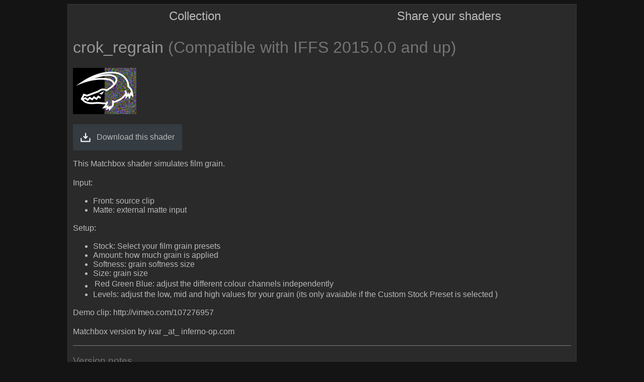

--- FILE ---
content_type: text/html; charset=utf-8
request_url: https://logik-matchbook.org/shader/crok_regrain
body_size: 3768
content:
<!DOCTYPE html>
<html lang="en">
  <head>
    <meta charset="utf-8">
    <meta http-equiv="X-UA-Compatible" content="chrome=1">
    <title>Shader: crok_regrain</title>
    
    <link rel="shortcut icon" href="/favicon.ico" />

    <link rel="author" type="text/plain" href="/humans.txt" />
    <link rel="alternate" type="application/atom+xml" href="/feed.xml" title="RSS for logik-matchbook" />
    
    <link rel="api" type="application/json" href="/api/v0/shaders.json" />

    <meta name="description" content="This Matchbox shader simulates film grain.

Input:

- Front: source clip
- Matte: external matte input

Setup:

- Stock: Select your film grain presets
- Amount: how much grain is applied
- Softness: grain softness size
- Size: grain size
- Red | Green | Blue: adjust the different colour channels independently
- Levels: adjust the low, mid and high values for your grain (its only avaiable if the Custom Stock Preset is selected )


Demo clip: http://vimeo.com/107276957

Matchbox version by ivar _at_ inferno-op.com" />

    <script src="https://cdnjs.cloudflare.com/ajax/libs/handlebars.js/1.1.2/handlebars.min.js"></script>
    <script src="https://cdnjs.cloudflare.com/ajax/libs/lodash.js/2.4.1/lodash.min.js"></script>
    <script src="https://cdnjs.cloudflare.com/ajax/libs/jquery/1.11.1/jquery.min.js"></script>
    <script src="https://cdnjs.cloudflare.com/ajax/libs/jquery-cookie/1.3.1/jquery.cookie.min.js"></script>
    <script src="https://cdnjs.cloudflare.com/ajax/libs/modernizr/2.6.2/modernizr.min.js" async></script>

    <meta name="csrf-param" content="authenticity_token" />
<meta name="csrf-token" content="LNLipl1u43P3FcR40rLoj-n6chYzXvqpG8PR18pdTOq7JL4_4wBcXH-VOhZjvbWQwb64KgmZCuLdopCrRLZYJQ" />
    <link rel="stylesheet" href="/assets/application-2d2feb776308e3662e97a90e27096b6c7fdd928e25c1e857bdd91622c58df603.css" media="all" />
    <script src="/assets/application-2d9236f5b58df10454fce8470112e9c901bc42fb2f204026c56110c32bf834aa.js"></script>
  </head>
  
  <body>
  <div id='main'>
    <div class='flash'></div>
    <nav>
      <a href='/'>Collection</a>
      <a href='/sharing'>Share your shaders</a>
      <hr />
    </nav>
    <div class='single_shader'>
  
  <h1><b>crok_regrain</b> (Compatible with IFFS 2015.0.0 and up)</h1>
  
  <img src="/ivise/eyJhbGciOiJIUzI1NiJ9.eyJpdmlzZS5zcmMiOnsiZiI6Im1icyIsInAiOnsiaWQiOjE3MywiZXRhZyI6MTQxMTc1MzgyMn19LCJpdmlzZS5waXBlIjpbWyJzaGFycGVuIix7InJhZGl1cyI6MC41LCJzaWdtYSI6MC41fV1dfQ.cw1zYN1CRrpv07Fbjf3zkZMpQLwEn1v2B6xaACUxfWU" width='126' height='92' />
  <p>
    <a class="downloadTotal downloadSingleShader" href="https://logik-matchbook.org/shader/crok_regrain.tgz">Download this shader</a>
  </p>
  
  
    <p><p>This Matchbox shader simulates film grain.</p>

<p>Input:</p>

<ul>
  <li>Front: source clip</li>
  <li>Matte: external matte input</li>
</ul>

<p>Setup:</p>

<ul>
  <li>Stock: Select your film grain presets</li>
  <li>Amount: how much grain is applied</li>
  <li>Softness: grain softness size</li>
  <li>Size: grain size</li>
  <li>
    <table>
      <tbody>
        <tr>
          <td>Red</td>
          <td>Green</td>
          <td>Blue: adjust the different colour channels independently</td>
        </tr>
      </tbody>
    </table>
  </li>
  <li>Levels: adjust the low, mid and high values for your grain (its only avaiable if the Custom Stock Preset is selected )</li>
</ul>

<p>Demo clip: http://vimeo.com/107276957</p>

<p>Matchbox version by ivar _at_ inferno-op.com</p>
</p>
  
    <hr />
    <h3>Version notes</h3>
    <p>the shader is now working in action correctly</p>

    
    <hr />
    <h3>Older versions that shader</h3>
      <div class='versioninfo'>
          <h4>13th of May 2018</h4>
        <a class='download' href='/shader/crok_regrain/version/8817f1f0f73e3e02b524b0afe4fe5fa77bbc2ba1/crok_regrain.tgz'>Download</a>
        <div class='notes'>
          <p>the shader is now working in action correctly</p>

        </div>
      </div>
      <div class='versioninfo'>
          <h4> 7th of December 2016</h4>
        <a class='download' href='/shader/crok_regrain/version/e4d538dc3d1353f2c3aafe09165bc48e49bd712e/crok_regrain.tgz'>Download</a>
        <div class='notes'>
          <ul>
  <li>fixed NVIDIA issues related to Floating point operations</li>
</ul>

        </div>
      </div>
      <div class='versioninfo'>
          <h4> 3th of December 2016</h4>
        <a class='download' href='/shader/crok_regrain/version/ebc15dfb85d6fc3933883ad8718a744cd243414e/crok_regrain.tgz'>Download</a>
        <div class='notes'>
          <ul>
  <li>fixed ugly patterns, which were showing up on long sequences</li>
  <li>fixed ‘Grain Only’ mode (it didn’t worked, if a matte was connected)</li>
</ul>

        </div>
      </div>
      <div class='versioninfo'>
          <h4>16th of October 2016</h4>
        <a class='download' href='/shader/crok_regrain/version/e4bd2a23a59019ff9776ec982a7c01ec8697e8f1/crok_regrain.tgz'>Download</a>
        <div class='notes'>
          <ul>
  <li>added the ability to freez the noise (New Presets: BW Static, Custom Static)</li>
  <li>streamlined the UI to make it more easy to use inside Action</li>
</ul>

        </div>
      </div>
      <div class='versioninfo'>
          <h4>15th of October 2016</h4>
        <a class='download' href='/shader/crok_regrain/version/ce33425e55109042c7da53fc356e7aad28425e71/crok_regrain.tgz'>Download</a>
        <div class='notes'>
          <p>added new default Blend mode - ADD</p>

        </div>
      </div>
      <div class='versioninfo'>
          <h4> 2th of April 2015</h4>
        <a class='download' href='/shader/crok_regrain/version/9118be2fea7c81aa900e6dbf51bacc6416b3edae/crok_regrain.tgz'>Download</a>
        <div class='notes'>
          <ul>
  <li>tweaked some of the presets a little bit further</li>
</ul>

        </div>
      </div>
      <div class='versioninfo'>
          <h4> 2th of April 2015</h4>
        <a class='download' href='/shader/crok_regrain/version/125d41d19b61d058158387b27a05097b0bceeb31/crok_regrain.tgz'>Download</a>
        <div class='notes'>
          <ul>
  <li>added blur preset functionality</li>
</ul>

        </div>
      </div>
      <div class='versioninfo'>
          <h4> 2th of April 2015</h4>
        <a class='download' href='/shader/crok_regrain/version/1e9ce97ddcef552c7af23569d0fa488422d1d044/crok_regrain.tgz'>Download</a>
        <div class='notes'>
          <ul>
  <li>
    <p>added Aspect slider / Alan Skin preset</p>
  </li>
  <li>added an “Alan Skin” texture preset, which could replace the typical<br />
use for the ADSK regrain node…</li>
  <li>added aspect slider</li>
</ul>

        </div>
      </div>
      <div class='versioninfo'>
          <h4>29th of March 2015</h4>
        <a class='download' href='/shader/crok_regrain/version/4f6689bbe9bcf2071d53ee835ca570e2dfc14eca/crok_regrain.tgz'>Download</a>
        <div class='notes'>
          <ul>
  <li>ADDED: Overlay and Spotlight Blend mode selection</li>
</ul>

        </div>
      </div>
      <div class='versioninfo'>
          <h4>28th of February 2015</h4>
        <a class='download' href='/shader/crok_regrain/version/f9ac995c293316fd58382d859dd5e3a976bbb4d6/crok_regrain.tgz'>Download</a>
        <div class='notes'>
          <ul>
  <li>updated shader description</li>
</ul>

        </div>
      </div>
      <div class='versioninfo'>
          <h4>28th of February 2015</h4>
        <a class='download' href='/shader/crok_regrain/version/f78b675107ef71fc22b55e104ebab39fe96c732a/crok_regrain.tgz'>Download</a>
        <div class='notes'>
          <ul>
  <li>submitted to github</li>
</ul>

        </div>
      </div>
      <div class='versioninfo'>
          <h4>28th of February 2015</h4>
        <a class='download' href='/shader/crok_regrain/version/af73899ba873be7e3740624b4034805fc05a65e2/crok_regrain.tgz'>Download</a>
        <div class='notes'>
          <ul>
  <li>
    <p>Feature Update</p>
  </li>
  <li>added independent RGB softness</li>
  <li>added independent RGB size</li>
  <li>removed gain block, if you select presets</li>
  <li>added GRAIN only output</li>
</ul>

        </div>
      </div>
      <div class='versioninfo'>
          <h4>22th of November 2014</h4>
        <a class='download' href='/shader/crok_regrain/version/e25b0a0ca70fce4a5b170e4509930e933add53ac/crok_regrain.tgz'>Download</a>
        <div class='notes'>
          <ul>
  <li>Added Matte Gamma adjustment</li>
</ul>

<p>now you are able to adjust the incoming matte to better define the<br />
grain area.</p>

<p>Thx Greg-Paul for all the feedback!</p>

        </div>
      </div>
      <div class='versioninfo'>
          <h4>22th of November 2014</h4>
        <a class='download' href='/shader/crok_regrain/version/85cdacac3b61f333dac84551541b06391fd92909/crok_regrain.tgz'>Download</a>
        <div class='notes'>
          <ul>
  <li>
    <p>Added Matte Input</p>
  </li>
  <li>
    <p>added matte input to define where the grain is applied</p>
  </li>
</ul>

        </div>
      </div>
      <div class='versioninfo'>
          <h4>11th of October 2014</h4>
        <a class='download' href='/shader/crok_regrain/version/b00b09475d77c4d7356fd77dc571fccad644d34c/crok_regrain.tgz'>Download</a>
        <div class='notes'>
          <ul>
  <li>changed the way the softness scales</li>
</ul>

        </div>
      </div>
      <div class='versioninfo'>
          <h4>11th of October 2014</h4>
        <a class='download' href='/shader/crok_regrain/version/43d8082b0db7f8a54c15f391a80ab4ccb79b51c3/crok_regrain.tgz'>Download</a>
        <div class='notes'>
          <ul>
  <li>added Grain Size and Grain Aspect slider</li>
</ul>

        </div>
      </div>
      <div class='versioninfo'>
          <h4>27th of September 2014</h4>
        <a class='download' href='/shader/crok_regrain/version/829fbebf45e3bbc0b5bc26eb28351a1976af8fba/crok_regrain.tgz'>Download</a>
        <div class='notes'>
          <ul>
  <li>fixed comma seperation bug on Linux</li>
</ul>

        </div>
      </div>
      <div class='versioninfo'>
          <h4>26th of September 2014</h4>
        <a class='download' href='/shader/crok_regrain/version/674cba21209d37c8b0f0e6ee14b4b4fa47cca48a/crok_regrain.tgz'>Download</a>
        <div class='notes'>
          <ul>
  <li>modified description</li>
</ul>

        </div>
      </div>
      <div class='versioninfo'>
          <h4>26th of September 2014</h4>
        <a class='download' href='/shader/crok_regrain/version/14fafc752cdc070a0163ecb49c9f45f99c58fc9e/crok_regrain.tgz'>Download</a>
        <div class='notes'>
          <ul>
  <li>submit to GitHub</li>
</ul>

        </div>
      </div>
  <hr />


  <h3>Something wrong with this page or the download?</h3>
  
  <p>Contact the site custodians <a href="mailto:me@julik.nl?subject=[logik-matchbook.org]%20MODR-crok_regrain">via email,</a> if:</p>
  <ul>
    <li>This shader is obviously incomplete (missing files, not loading) etc.</li>
    <li>This shader violates IP rules (is pirated) or contains harmful content</li>
    <li>You are having problems with the shader installer (<tt>INSTALL.command</tt>) or the download.</li>
  </ul>

  <h3>How to get help with this particular shader</h3>

  <p>Sadly, the custodians likely will not be able to explain to you how a shader works or debug its code, or fix it for you. That is the (volountary) role of the shader <b>author.</b></p>

  <p>If the shader does not work on your system or you have questions about it - read the shader description, and try to find the email address of the shader author.
    Contact them for any issues – letting them know whether you are on Mac or Linux, what version of IFFS you are running etc. will likely help.
    Be kind and respectful. If you can't get hold of the author - you can try asking <a href="https://forum.logik.tv/c/flame/matchbox/30">in the Logik forum at logik.tv</a>
    and ask whether anyone could help you debug a particular shader not working.
  </p>

  <!-- new commenting stuff goes here -->
</div>
  </div>

  <footer>
    <small>logik-matchbook is a free Matchbox shader directory, maintained in collaboration with <a href="https://www.logik.tv/">logik.tv</a><br />
    Custodians of the repository are Julik Tarkhanov and Phil Man.<br />
    In loving memory of <a href="/thank-you-ivar">Ivar Beer</a>
  </small>
  </footer>
<script defer src="https://static.cloudflareinsights.com/beacon.min.js/vcd15cbe7772f49c399c6a5babf22c1241717689176015" integrity="sha512-ZpsOmlRQV6y907TI0dKBHq9Md29nnaEIPlkf84rnaERnq6zvWvPUqr2ft8M1aS28oN72PdrCzSjY4U6VaAw1EQ==" data-cf-beacon='{"version":"2024.11.0","token":"97e305a9c9134e23953b976b0d4f4826","r":1,"server_timing":{"name":{"cfCacheStatus":true,"cfEdge":true,"cfExtPri":true,"cfL4":true,"cfOrigin":true,"cfSpeedBrain":true},"location_startswith":null}}' crossorigin="anonymous"></script>
</body>
</html>


--- FILE ---
content_type: text/css
request_url: https://logik-matchbook.org/assets/application-2d2feb776308e3662e97a90e27096b6c7fdd928e25c1e857bdd91622c58df603.css
body_size: 1061
content:
.currentUploads{width:100%;margin:auto;margin-top:1em}.uploadTemplate{padding:16px;margin-bottom:1em}.progress{border-radius:8px;border:2px solid;width:100%}.progressValue{border-radius:6px;height:12px;background:white;transition:width .2s ease-in-out;min-width:12px}.draganddrop .sad{display:none}.draganddrop .droparea{display:block}.sad form#upload input{display:block}.droparea{display:none;box-sizing:border-box;margin:auto;margin-top:2em;border:3px dashed;border-radius:16px;padding:16px}.droparea h1{text-align:center}.highlight{background:#323232}body{font-family:"Helvetica Neue", Arial, sans-serif;color:#b9b9b9;font-size:16px;background:#141414}img{border:none}h1,h2,h3,h4,h5{font-weight:normal;color:#747474}h1 b,h2 b,h3 b,h4 b,h5 b{font-weight:inherit;color:#969696}p{line-height:1.4em}img.block{width:100%;height:100%;display:block}div#main{background:#2A2A2A;padding:0 10px;padding-bottom:20px;border:1px solid #343B41;min-width:556px;margin:0 10%}footer{min-width:556px;margin:0 10%;text-align:center;color:#343B41;margin:0 12%}nav{display:block;overflow:auto;padding:0;margin:0 -10px;display:flex;flex-direction:row}nav a{box-sizing:border-box;width:50%;padding:9px 0;text-align:center;margin:0;text-decoration:none;font-size:24px;font-weight:normal;color:gray}nav a:visited{text-decoration:none}nav a:hover,nav a:active{background:#343B41}nav a:hover,nav a:active,nav a:visited{outline:0}nav hr{margin:0;clear:both;border-color:#343B41}hr{border:none;border-top:1px solid gray;margin-left:0;margin-right:0}a{color:inherit}a:link,a:active,a:visited{color:inherit}a:hover{color:inherit;color:#dcdcdc}.shaders .shader{width:126px;height:130px;padding:3px;margin:3px 1px;border:1px solid #343B41;display:inline-block;position:relative}.shaders .updated a:after{display:block;width:42px;height:42px;content:' ';position:absolute;top:53px;right:3px;background:url(/updated-badge.png)}.shaders .atleast2015 a:after{display:block;width:68px;height:68px;content:' ';position:absolute;top:27px;right:3px;background:url(/2015-badge.png)}.shaders .atleast2016 a:after{display:block;width:68px;height:68px;content:' ';position:absolute;top:27px;right:3px;background:url(/2016-badge.png)}.shaders .atleast2017 a:after{display:block;width:68px;height:68px;content:' ';position:absolute;top:27px;right:3px;background:url(/2017-badge.png)}.shaders .shader a{color:white;text-decoration:none}.shaders .shader:hover{background:#343B41}.shaders .shader h3{font-size:13px}.shaders .shader .gh-link{display:block;position:absolute;width:16px;height:16px;bottom:3px;left:24px;padding:0;text-indent:-1000em;overflow:hidden;background-size:14px 14px}.shaders .shader .dl{display:block;position:absolute;bottom:4px;left:5px;padding:0;text-indent:-10em;overflow:hidden;background:url(/download.png) no-repeat;background:none,url(/download.svg) no-repeat;background-size:14px;width:14px;height:14px}.download{background:#343b41 url(/download.png) no-repeat left center;background:none,url(/download.svg) no-repeat left center;background-size:24px;padding-left:32px;display:inline-block}.gh-link{background:url(/gh-mark-light-16px.png) no-repeat center left;padding-left:22px}@media (-webkit-min-device-pixel-ratio: 2),(min-resolution: 192dpi){.gh-link{background:url(/gh-mark-light-32px.png) no-repeat center left;background-size:16px 16px}}.downloadTotal{text-decoration:none;display:inline-block;padding:14px;border:1px solid #343b41;border-radius:2px;background-color:#343b41;background-image:url(/download.png);background-image:url(/download.svg);background-position:12px center;background-repeat:no-repeat;background-size:24px;padding-left:46px;margin-right:.8em}.downloadTotal:hover{color:#dcdcdc;background-color:#484f55}.shader h3{margin:0;padding:0;font-size:14px}.flash{display:none;position:relative;background:#c8ffc8;border:1px solid;padding:12px;margin:6px 0;color:green;border-radius:3px}iframe.videoembed{max-width:100%}.matteout{position:fixed;width:100%;height:100%;top:0;left:0;background:rgba(0,0,0,0.6)}.dialog{border-sizing:border-box;padding:6px 12px;width:60%;position:absolute;top:10px;left:20%;border-radius:6px;background:#2A2A2A;border:1px solid #343B41;box-shadow:5px 5px 8px black}.dialog h3{margin-top:6px;margin-bottom:3px}.dialog textarea{margin:0;font-size:inherit;width:100%}.dialog button{font-size:inherit}.dialog h2{background:#343B41;color:#dcdcdc;margin:-6px -12px 0 -12px;padding:6px 12px}.versioninfo{position:relative;margin-top:12px;margin-bottom:12px}.versioninfo h4{margin:6px 0 6px 0em}.versioninfo p{margin:0 6px}.versioninfo .download{position:absolute;top:0;right:0}.versioninfo .notes{margin-top:6px;margin-bottom:6px;border-radius:3px;background:#3c3c3c}


--- FILE ---
content_type: image/svg+xml
request_url: https://logik-matchbook.org/download.svg
body_size: 255
content:
<?xml version="1.0" encoding="utf-8"?>
<!-- Generator: Adobe Illustrator 16.0.4, SVG Export Plug-In . SVG Version: 6.00 Build 0)  -->
<!DOCTYPE svg PUBLIC "-//W3C//DTD SVG 1.0//EN" "http://www.w3.org/TR/2001/REC-SVG-20010904/DTD/svg10.dtd">
<svg version="1.0" id="Layer_1" xmlns="http://www.w3.org/2000/svg" xmlns:xlink="http://www.w3.org/1999/xlink" x="0px" y="0px"
	 width="64px" height="64px" viewBox="0 0 64 64" enable-background="new 0 0 64 64" xml:space="preserve">
<g id="DOWNLOAD_1_" enable-background="new    ">
	<g id="DOWNLOAD">
		<g>
			<path fill="#F2F2F2" d="M20.77,30.007l9,10l0,0C30.319,40.616,31.115,41,32,41s1.68-0.384,2.23-0.993l0,0l9-10l0,0
				C43.708,29.475,44,28.772,44,28c0-1.657-1.343-3-3-3c-0.885,0-1.682,0.383-2.23,0.993l0,0L35,30.182V12c0-1.657-1.343-3-3-3
				s-3,1.343-3,3v18.182l-3.77-4.189l0,0C24.681,25.384,23.885,25,23,25c-1.657,0-3,1.343-3,3C20,28.772,20.292,29.475,20.77,30.007
				L20.77,30.007z M55,36c-1.657,0-3,1.343-3,3v12H12V39c0-1.657-1.343-3-3-3s-3,1.343-3,3v15c0,1.657,1.343,3,3,3h22.997
				c0.001,0,0.002,0,0.003,0s0.002,0,0.003,0H55c1.657,0,3-1.343,3-3V39C58,37.343,56.657,36,55,36z"/>
		</g>
	</g>
</g>
</svg>
